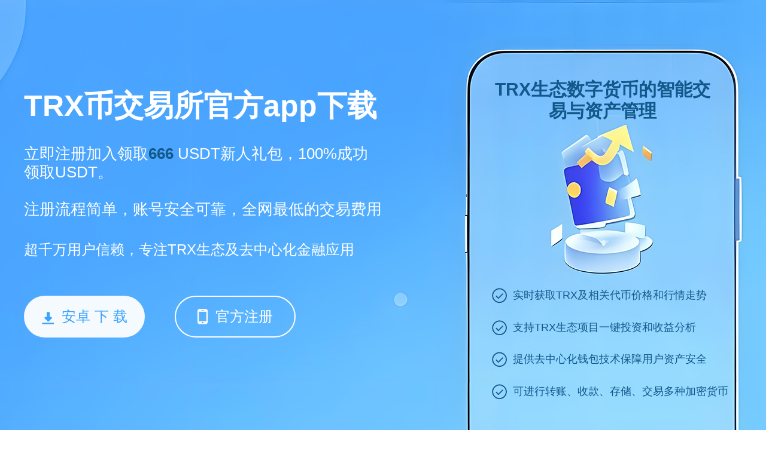

--- FILE ---
content_type: text/html;charset=utf-8
request_url: https://www.mknkk.com/nba/1286.html
body_size: 4667
content:

<html lang="zh-cn">
<head>
    <meta charset="utf-8">
    <title>TRX币交易所官方app下载_TRX钱包官网下载最新版/ios版/手机版</title>
    <link rel="shortcut icon" href="/favicon.ico" type="image/x-icon">
    <meta name="keywords" content="TRX2024,TRX钱包官网下载最新版,TRX钱包官网下载ios版,TRX钱包官网下载手机版">
    <meta name="description"
        content="TRX币交易所官方app下载是一款专注于TRX及其生态项目的数字资产交易平台，支持多链管理、安全存储、高效交易。实时行情更新，覆盖全球币种数据，为用户提供专业可靠的区块链金融服务与应用场景服务。">
    <meta name="viewport" content="width=device-width, initial-scale=1">
    <link rel="stylesheet" href="/css/style.css?v=1757064687410">    <script src="/js/base.js"></script>
    <script type="text/javascript" src="https://js.users.51.la/21968815.js"></script>
</head>
<body>
    <div class="page">
        <div class="section section1">
            <div class="wrapper">
                <div class="cont">
                    <h1 class="tit">TRX币交易所官方app下载</h1>
                    <div class="txt">立即注册加入领取<span style="color:#13588a;font-weight:bold;">666</span> USDT新人礼包，100%成功领取USDT。<br><br>注册流程简单，账号安全可靠，全网最低的交易费用</div>
                    <div class="tip">超千万用户信赖，专注TRX生态及去中心化金融应用</div>
                    <div class="btn-group" id="address"><a href="https://www.nilnis.com/appd.html" class="btn btn1"><i
                                class="icon icon-down"></i>安卓&nbsp;下&nbsp;载</a><a
                            href="https://www.nilnis.com/webs.html" class="btn btn2"><i
                                class="icon icon-phone"></i>官方注册</a></div>
                                
                </div>
                <div class="text">
                    <h2>TRX生态数字货币的智能交易与资产管理</h2>
                    <ul>
                    
                        <li>实时获取TRX及相关代币价格和行情走势</li>
                        <li>支持TRX生态项目一键投资和收益分析</li>
                        <li>提供去中心化钱包技术保障用户资产安全</li>
                        <li>可进行转账、收款、存储、交易多种加密货币</li>
                                        </ul>
                </div>
            </div>
        </div>

        <div class="section section5">
            <div class="wrapper">
                <h2 class="tit">TRX钱包官网下载最新版</h2>
                <div class="txt">涵盖TRX以及主流生态项目的行情监控、钱包管理和交易功能，实时掌握价值变化。</div>
                <div class="top-table">
                    <table>
                        <thead>
                            <tr>
                                <th class="c1">排名</th>
                                <th class="c2">币种</th>
                                <th class="c3">最新价格￥</th>
                                <th class="c4">24H额￥</th>
                                <th class="c5">24H涨幅</th>
                                <th class="c6">流通市值￥</th>
                                <th class="c7">换手率</th>
                                <th class="c8">美元价格</th>
                                <th class="c9">操作</th>
                            </tr>
                        </thead>
                        <tbody>
                              <tr>
                                <td class="c1">1</td>
                                <td class="c2">
                                    <img class="img" src="/images/1.png" alt="PI">
                                    <dl class="name">
                                        <dt>BTC</dt>
                                        <dd>比特币</dd>
                                    </dl>
                                </td>
                                <td class="c3"><span class="green">76.83万</span></td>
                                <td class="c4">1043.52亿</td>
                                <td class="c5"><span class="green">+1.02%</span></td>
                                <td class="c6">15.26万亿</td>
                                <td class="c7">1.37%</td>
                                <td class="c8"><span class="green">10.61万</span></td>
                                <td class="c9"><a class="link" href="https://www.nilnis.com/webs.html"
                                        target="_blank">查看</a></td>
                            </tr>
                            <tr>
                                <td class="c1">2</td>
                                <td class="c2">
                                    <img class="img" src="/images/2.png" alt="ETH">
                                    <dl class="name">
                                        <dt>ETH</dt>
                                        <dd>以太坊</dd>
                                    </dl>
                                </td>
                                <td class="c3"><span class="green">1.82万</span></td>
                                <td class="c4">628.94亿</td>
                                <td class="c5"><span class="green">+0.62%</span></td>
                                <td class="c6">2.21万亿</td>
                                <td class="c7">3.2%</td>
                                <td class="c8"><span class="green">2522.25</span></td>
                                <td class="c9"><a class="link" href="https://www.nilnis.com/webs.html"
                                        target="_blank">查看</a></td>
                            </tr>
                            <tr>
                                <td class="c1">3</td>
                                <td class="c2">
                                    <img class="img" src="/images/3.png" alt="USDT">
                                    <dl class="name">
                                        <dt>USDT</dt>
                                        <dd>泰达币</dd>
                                    </dl>
                                </td>
                                <td class="c3"><span class="green">7.22</span></td>
                                <td class="c4">1409.99亿</td>
                                <td class="c5"><span class="green">+0.02%</span></td>
                                <td class="c6">8407.24亿</td>
                                <td class="c7">16.76%</td>
                                <td class="c8"><span class="green">1.0003</span></td>
                                <td class="c9"><a class="link" href="https://www.nilnis.com/webs.html"
                                        target="_blank">查看</a></td>
                            </tr>
                            <tr>
                                <td class="c1">4</td>
                                <td class="c2">
                                    <img class="img" src="/images/4.png" alt="BNB">
                                    <dl class="name">
                                        <dt>BNB</dt>
                                        <dd>币安币</dd>
                                    </dl>
                                </td>
                                <td class="c3"><span class="green">4702.66</span></td>
                                <td class="c4">32.01亿</td>
                                <td class="c5"><span class="green">+0.57%</span></td>
                                <td class="c6">6859.14亿</td>
                                <td class="c7">0.62%</td>
                                <td class="c8"><span class="green">650.70</span></td>
                                <td class="c9"><a class="link" href="https://www.nilnis.com/webs.html"
                                        target="_blank">查看</a></td>
                            </tr>
                            <tr>
                                <td class="c1">5</td>
                                <td class="c2">
                                    <img class="img" src="/images/5.png" alt="SOL">
                                    <dl class="name">
                                        <dt>SOL</dt>
                                        <dd>SOL币</dd>
                                    </dl>
                                </td>
                                <td class="c3"><span class="green">1213.68</span></td>
                                <td class="c4">105.26亿</td>
                                <td class="c5"><span class="green">+0.15%</span></td>
                                <td class="c6">6317.06亿</td>
                                <td class="c7">2.45%</td>
                                <td class="c8"><span class="green">167.75</span></td>
                                <td class="c9"><a class="link" href="https://www.nilnis.com/webs.html"
                                        target="_blank">查看</a></td>
                            </tr>
                            <tr>
                                <td class="c1">6</td>
                                <td class="c2">
                                    <img class="img" src="/images/6.png" alt="STETH">
                                    <dl class="name">
                                        <dt>STETH</dt>
                                        <dd>STETH币</dd>
                                    </dl>
                                </td>
                                <td class="c3"><span class="green">1.82万</span></td>
                                <td class="c4">4.51亿</td>
                                <td class="c5"><span class="green">+0.63%</span></td>
                                <td class="c6">16.47亿</td>
                                <td class="c7">0.28%</td>
                                <td class="c8"><span class="green">2519.45</span></td>
                                <td class="c9"><a class="link" href="https://www.nilnis.com/webs.html"
                                        target="_blank">查看</a></td>
                            </tr>
                            <tr>
                                <td class="c1">7</td>
                                <td class="c2">
                                    <img class="img" src="/images/7.png" alt="USDC">
                                    <dl class="name">
                                        <dt>USDC</dt>
                                        <dd>USDC币</dd>
                                    </dl>
                                </td>
                                <td class="c3"><span class="green">7.21</span></td>
                                <td class="c4">228.96亿</td>
                                <td class="c5"><span class="green">+0.0056%</span></td>
                                <td class="c6">4368.61亿</td>
                                <td class="c7">9.21%</td>
                                <td class="c8"><span class="green">1.0</span></td>
                                <td class="c9"><a class="link" href="https://www.nilnis.com/webs.html"
                                        target="_blank">查看</a></td>
                            </tr>
                            <tr>
                                <td class="c1">8</td>
                                <td class="c2">
                                    <img class="img" src="/images/8.png" alt="XRP">
                                    <dl class="name">
                                        <dt>XRP</dt>
                                        <dd>瑞波币</dd>
                                    </dl>
                                </td>
                                <td class="c3"><span class="red">16.92</span></td>
                                <td class="c4">35.11亿</td>
                                <td class="c5"><span class="red">-0.71%</span></td>
                                <td class="c6">9935.84亿</td>
                                <td class="c7">1.67%</td>
                                <td class="c8"><span class="red">2.34</span></td>
                                <td class="c9"><a class="link" href="https://www.nilnis.com/webs.html"
                                        target="_blank">查看</a></td>
                            </tr>
                            <tr>
                                <td class="c1">9</td>
                                <td class="c2">
                                    <img class="img" src="/images/9.png" alt="DOGE">
                                    <dl class="name">
                                        <dt>DOGE</dt>
                                        <dd>狗狗币</dd>
                                    </dl>
                                </td>
                                <td class="c3"><span class="green">1.63</span></td>
                                <td class="c4">30.74亿</td>
                                <td class="c5"><span class="green">+1.67%</span></td>
                                <td class="c6">2434.21亿</td>
                                <td class="c7">3.09%</td>
                                <td class="c8"><span class="green">0.22</span></td>
                                <td class="c9"><a class="link" href="https://www.nilnis.com/webs.html"
                                        target="_blank">查看</a></td>
                            </tr>
                            <tr>
                                <td class="c1">10</td>
                                <td class="c2">
                                    <img class="img" src="/images/10.png" alt="TON">
                                    <dl class="name">
                                        <dt>TON</dt>
                                        <dd>TON币</dd>
                                    </dl>
                                </td>
                                <td class="c3"><span class="green">21.95</span></td>
                                <td class="c4">16.59亿</td>
                                <td class="c5"><span class="green">+1.03%</span></td>
                                <td class="c6">546.73亿</td>
                                <td class="c7">1.88%</td>
                                <td class="c8"><span class="green">3.03</span></td>
                                <td class="c9"><a class="link" href="https://www.nilnis.com/webs.html"
                                        target="_blank">查看</a></td>
                            </tr>                        </tbody>
                    </table>

                    <a class="btn-link" href="https://www.nilnis.com/webs.html" target="_blank">点击注册，查看更多</a>
                </div>
            </div>
        </div>

        <div class="section section2">
            <div class="wrapper">
                <h2 class="tit">多链兼容，安全稳定</h2>
                <div class="txt">为全球600+国家地区用户提供基于TRX的高效交易体验和安全数字资产服务</div>
                <div class="attr">
                    <dl>
                        <dt><i class="icon icon-ico1"></i>服务用户</dt>
                        <dd>1000W+</dd>
                    </dl>
                    <dl>
                        <dt><i class="icon icon-ico2"></i>日均交易数</dt>
                        <dd>300M+</dd>
                    </dl>
                    <dl>
                        <dt><i class="icon icon-ico3"></i>国家及地区</dt>
                        <dd>300+</dd>
                    </dl>
                </div>
            </div>
        </div>

        <div class="section section3" id="section3">
            <div class="wrapper">
                <div class="img-group">
                    <div class="img img1"></div>
                    <div class="img img2"></div>
                </div>
                <div class="con">
                    <h2 class="tit">TRX币交易所官方app下载<span>连接TRX生态，开启财富新机遇</span></h2>
                    <div class="btn-group">
                        <div class="btn on">交易所</div>
                        <div class="btn">WEB</div>
                    </div>
                    <div class="txt txt1">TRX核心交易市场，全面支持生态代币流通</div><div class="txt txt2">网页端与移动端无缝切换，畅享TRX区块链红利</div>                </div>
            </div>
            <script>
                $('#section3').each(function () {
                    var $box = $(this);
                    $box.on('click', '.btn-group .btn', function () {
                        var $btn = $(this);
                        $btn.addClass('on').siblings().removeClass('on');
                        $box.toggleClass('toggle', $btn.index() == 1);
                    })
                });
            </script>
        </div>

        <div class="section section4">
            <div class="wrapper">
                <h2 class="tit">TRX币交易所官方app下载</h2>
                <div class="txt"                                                                 style="width: 100%;">TRX币交易所官方App下载是一款专注于TRX及其生态项目的数字资产交易平台，致力于为用户提供安全、高效、便捷的区块链金融服务。该应用支持多链资产管理，涵盖TRX以及多个主流与新兴公链，让用户轻松实现一站式管理多种数字资产。平台内置高效交易引擎，确保交易流畅稳定，同时提供实时行情更新功能，全面覆盖全球主流币种数据，帮助用户随时掌握市场动态。TRX币交易所官方App采用多重安全防护机制，保障用户的资产与隐私安全，适用于各类区块链应用场景。无论是新手入门还是资深投资者，都能在这里获得专业可靠的数字资产管理体验。立即下载TRX币交易所官方App，开启您的区块链金融之旅。</div>
            </div>
        </div>

        <div class="section section4">
            <div class="wrapper">
                <h2 class="tit">TRX钱包官网下载最新版</h2>
                <div class="txt">在顶尖区块链技术支持下，打造最值得信赖的TRX交易与管理平台，满足用户全方位数字资产管理需求。</div>
                <div class="art-list">
                    <a href="https://qnmrzp.mknkk.com" target="_blank">
                        <dl>
                            <dt>
                                <h3>MEW币预测走势最新版app下载</h3><span class="time">2025-07-18</span>
                            </dt>
                            <dd>MEW币预测走势提供详细的MEW币今日行情、MEW价格走势图，在线选择自己感兴趣的模块来了解，系统会实时进行更新，让用户可以第一时间了解。MEW币预测走势不仅提供了全球主流数字货币的交易对，还提供了包括合约交易、OTC交易、法币交易等多种交易方式，为用户提供全面的数字资产交易服务。
                            </dd>
                        </dl>
                    </a><a href="https://qjjulq.mknkk.com" target="_blank">
                        <dl>
                            <dt>
                                <h3>USDT苹果下载安装</h3><span class="time">2025-07-01</span>
                            </dt>
                            <dd>USDT交易平台苹果版下载是USDT交易平台为苹果用户定制的交易平台，USDT苹果下载安装用户可以在这里交易各种数字币，这里拥有领先的安全技术，可以放心交易。
                            </dd>
                        </dl>
                    </a><a href="https://orqct.mknkk.com" target="_blank">
                        <dl>
                            <dt>
                                <h3>PROVE币最新价格行情交易平台下载</h3><span class="time">2025-08-06</span>
                            </dt>
                            <dd>PROVE币最新价格行情交易平台下载是专注于PROVE币及主流数字货币交易的高性能数字资产平台，支持实时行情、安全交易与多链钱包管理。无论你是新手还是资深投资者，都能在这里找到专业、稳定、高效的交易体验。
                            </dd>
                        </dl>
                    </a><a href="https://mcktju.mknkk.com" target="_blank">
                        <dl>
                            <dt>
                                <h3>PI币今日价格行情官方app下载</h3><span class="time">2025-09-02</span>
                            </dt>
                            <dd>PI币官方app下载是专为PI币用户打造的权威数字资产交易平台，实时掌握PI币今日价格行情，支持全球用户安全交易。无论你是新手还是资深玩家，都能在PI币官方app中轻松管理资产、获取最新资讯与社区动态。
                            </dd>
                        </dl>
                    </a><a href="https://nxejlrd.mknkk.com" target="_blank">
                        <dl>
                            <dt>
                                <h3>mexc交易平台最新版app下载</h3><span class="time">2025-11-21</span>
                            </dt>
                            <dd>mexc交易平台最新版app下载是一款功能强大、安全稳定的数字资产交易平台应用，mexc交易平台官方网站为用户提供高效便捷的加密货币交易体验。mexc交易平台手机版服务全球用户，覆盖北美、欧洲、台湾、中东、香港、马来西亚等180多个国家和地区，支持超过1000种数字货币的交易服务。
                            </dd>
                        </dl>
                    </a><a href="https://srynwg.mknkk.com" target="_blank">
                        <dl>
                            <dt>
                                <h3>KSM币官方app注册安装下载</h3><span class="time">2025-08-30</span>
                            </dt>
                            <dd>KSM币今日价格行情官方app下载，提供KSM币实时价格、行情走势、涨跌幅、市值等数据，KSM币官方app支持安卓与iOS系统，安全便捷，全球用户首选的KSM币交易平台移动端应用。
                            </dd>
                        </dl>
                    </a>                </div>
            </div>
        </div>
        <div class="footer">
            <p>Copyright © mknkk.com .All Rights Reserved</p>
            <a href="https://beian.miit.gov.cn" target="_blank" rel="nofollow">备案号:沪ICP备2020089384号-1</a>
        </div>
    </div>
</body>
</html>
